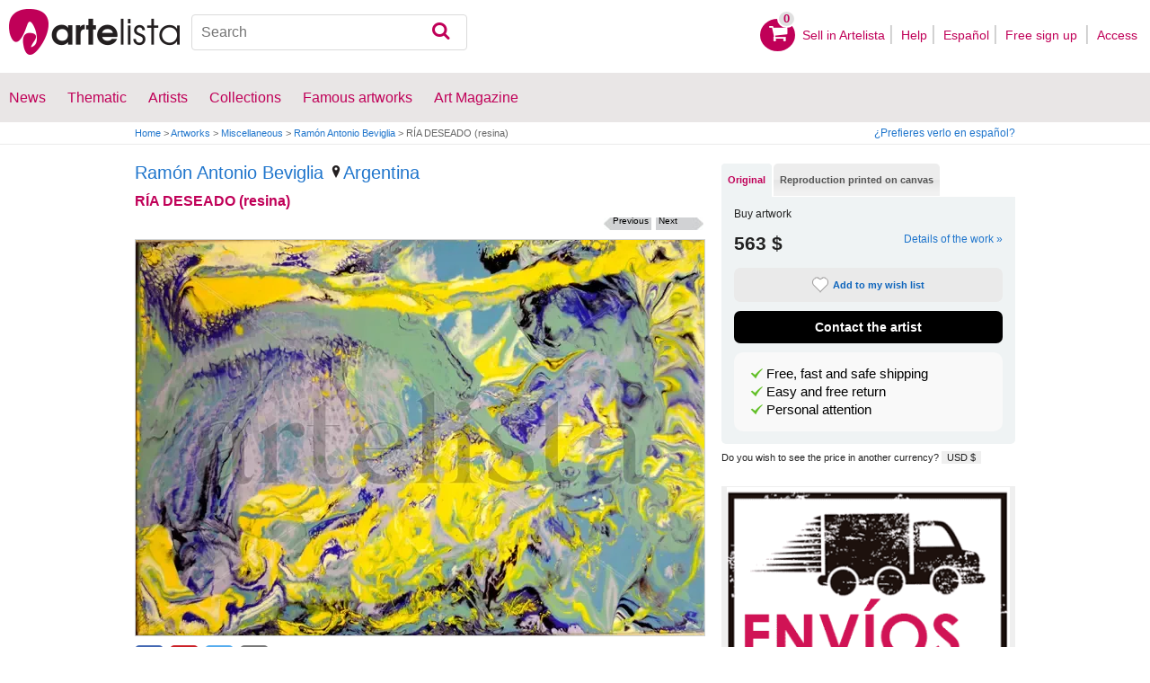

--- FILE ---
content_type: text/html; charset=utf-8
request_url: https://www.artelista.com/en/artwork/3802871661114161-ria-deseado-resina.html
body_size: 13251
content:
<!doctype html>
<html lang="en" prefix="og: http://ogp.me/ns#">
	<head>
				<meta charset="utf-8">

		<meta name="viewport" content="width=device-width, initial-scale=1, minimum-scale=1, maximum-scale=5">

		<title>RÍA DESEADO (resina), Ramón Antonio Beviglia - Artelista</title>
		<meta name="description" content="Buy RÍA DESEADO (resina) - Miscellaneous from Ramón Antonio Beviglia for 563,00 USD on Artelista, with free shipping and return worldwide">
		<meta name="keywords" content="Miscellaneous">

		<meta name="apple-mobile-web-app-title" content="Artelista">
		<meta name="application-name" content="Artelista">
		<meta name="theme-color" content="#C00058">
		<meta name="msapplication-TileColor" content="#B91D47">

        
		<meta property="og:title" content="RÍA DESEADO (resina), Ramón Antonio Beviglia - Artelista"/>
<meta property="og:url" content="https://www.artelista.com/en/artwork/3802871661114161-ria-deseado-resina.html"/>
<meta property="og:image" content="https://artwork.art-cdn.com/1080804/arteyresinascom-ria-deseado-resina_633x550.jpg"/>
<meta property="og:site_name" content="Artelista"/>
<meta property="og:description" content="Buy RÍA DESEADO (resina) - Miscellaneous from Ramón Antonio Beviglia for 563,00 USD on Artelista, with free shipping and return worldwide"/>
<meta property="fb:app_id" content="155847597772439"/>

                <link rel="dns-prefetch" href="https://res.art-cdn.com">
        <link rel="dns-prefetch" href="https://artwork.art-cdn.com">
        <link rel="dns-prefetch" href="https://user.art-cdn.com">
        <link rel="dns-prefetch" href="https://www.googletagmanager.com">
        <link rel="dns-prefetch" href="https://pagead2.googlesyndication.com">

				<link rel="apple-touch-icon" sizes="180x180" href="https://res.art-cdn.com/images/logo/icon/apple-touch-icon.png">
		<link rel="icon" type="image/png" sizes="32x32" href="https://res.art-cdn.com/images/logo/icon/favicon-32x32.png">
		<link rel="icon" type="image/png" sizes="16x16" href="https://res.art-cdn.com/images/logo/icon/favicon-16x16.png">
		<link rel="manifest" href="https://res.art-cdn.com/site.webmanifest">
		<link rel="mask-icon" href="https://res.art-cdn.com/images/logo/icon/safari-pinned-tab.svg" color="#C00058">
		<link rel="shortcut icon" href="https://res.art-cdn.com/images/logo/icon/favicon.ico">

							
			<link rel="alternate" hreflang="en" href="https://www.artelista.com/en/artwork/3802871661114161-ria-deseado-resina.html">
			<link rel="alternate" hreflang="es" href="https://www.artelista.com/obra/3802871661114161-ria-deseado-resina.html">
		
				<link rel="stylesheet" href="https://res.art-cdn.com/19.2/css/principales.css">

									<link rel="stylesheet" href="https://res.art-cdn.com/19.2/css/obra2.css">
					
					<link rel="stylesheet" href="https://res.art-cdn.com/19.2/css/ficha.css">
		
		
		
					<link rel="stylesheet" href="https://res.art-cdn.com/19.2/css/libs/1.8.23.jquery-ui.css">
		
		<link rel="stylesheet" href="https://res.art-cdn.com/19.2/css/libs/fancybox/jquery.fancybox-1.3.4.css">

		
		
		
		
		
		
		
		
		<link rel="stylesheet" href="https://res.art-cdn.com/19.2/css/responsive.css">

				
		<script>
		window["gtag_enable_tcf_support"] = true;
</script>
<script async src="https://www.googletagmanager.com/gtag/js?id=G-1VML66L1LS"></script>
<script>
	window.dataLayer = window.dataLayer || [];
	function gtag(){dataLayer.push(arguments);}

		gtag("consent", "default", {
		"ad_user_data": "denied",
		"ad_personalization": "denied",
		"ad_storage": "denied",
		"analytics_storage": "denied",
		"wait_for_update": 500
	});

		window.googlefc = window.googlefc || {};
	window.googlefc.callbackQueue = window.googlefc.callbackQueue || [];

	window.googlefc.callbackQueue.push({
		"CONSENT_DATA_READY": () => __tcfapi("addEventListener", 2.2, (data) => {
			if (data.gdprApplies) {
								gtag("consent", "update", {
										"analytics_storage": data.publisher.consents["8"] ? "granted" : "denied"
				});
			} else {
								gtag("consent", "update", {
					"ad_user_data": "granted",
					"ad_personalization": "granted",
					"ad_storage": "granted",
					"analytics_storage": "granted"
				});
			}
		})
	});

		gtag("js", new Date());
	gtag("config", "G-1VML66L1LS", {
				"currency": "USD",
		"transport_type": "beacon"
	});

	</script>
			<script>
		var googletag = googletag || {};
		googletag.cmd = googletag.cmd || [];

		(function() {
			var gads = document.createElement('script');
			gads.async = true;
			gads.type = 'text/javascript';
			var useSSL = 'https:' == document.location.protocol;
			gads.src = (useSSL ? 'https:' : 'http:') +
			'//www.googletagservices.com/tag/js/gpt.js';
			var node = document.getElementsByTagName('script')[0];
			node.parentNode.insertBefore(gads, node);
		})();
	</script>
			<script>
				googletag.cmd.push(function() {
											googletag.defineSlot("/1004183/RobaEn", [300, 250], "div-gpt-ad-1366014521193-roba")
														.addService(googletag.pubads());
					
					googletag.pubads().enableSingleRequest();
					googletag.pubads().collapseEmptyDivs();
					googletag.enableServices();
				});
			</script>
					<script>
	navigator.sendBeacon && navigator.sendBeacon(atob("aHR0cHM6Ly93d3cuYXJ0ZWxpc3RhLmNvbS9lbi9zdGF0cw=="), '{"awv":[1081803,1768659073,"1e2fdc0848ad5e34a3597f482c1e71a996c72b76fbb11ae2e0cefae79402f28b"]}');
</script>
	</head>

	
	<body>
		<header id="dsk">
			<div id="header-first">
				<div id="header-mobile-left">
					<i data-menu="mobile-menu-header" class="mobile-menu-toggle fa fa-menu"></i>
				</div>

				<div class="fl-left logo">
					<a href="https://www.artelista.com/en/">
						<img src="https://res.art-cdn.com/img/logo/artelista.png" srcset="https://res.art-cdn.com/img/logo/artelista-2x.png 2x" title="Artelista The greatest art window" alt="Artelista The greatest art window" width="190" height="51">

											</a>
				</div>

				<div id="mobile-cart" data-append="header-cart" data-mq="mobile"></div>

				<div class="buscador-header" data-append="header-search" data-mq="desktop">
					<form id="frm_search" role="search" method="get" class="searchform" action="https://www.artelista.com/en/search_results.php">
						<div class="searchboxwrapper">
							<input class="searchbox" type="search" id="search_box" name="q" placeholder="Search" aria-label="Search">
							<button type="submit" class="searchsubmit action-btn no_popular_subjects fa fa-search" id="searchsubmit" aria-label="Search"></button>
						</div>
					</form>
				</div>

								<nav id="header-user-desktop">
					<ul class="fl-right private-menu" data-append="header-user" data-mq="desktop">
						<li id="header-cart-desktop" data-append="header-cart" data-mq="desktop">
							<a href="https://www.artelista.com/en/cartosc.html" class="cart" title="See cart">
								<div class="num-cart"><span id="itemCartsNumber">0</span></div>
								<div class="bg-pink-icon"><i class="fa fa-basket"></i></div>
							</a>
						</li>

													<li>
								<a href="https://www.artelista.com/en/selling-on-artelista.html">Sell ​​in Artelista</a>
							</li>
						
						<li>
							<a href="https://www.artelista.com/en/help.html">Help</a>
						</li>

						<li>
							<a href="https://www.artelista.com/obra/3802871661114161-ria-deseado-resina.html" hreflang="es">Español</a>
						</li>

													<li>
								<a href="https://www.artelista.com/en/signup.html" class="trackevent" id="track_signup">Free sign up&nbsp;</a>
							</li>

							<li id="login-box-menu">
								<a href="https://www.artelista.com/en/login.php" rel="login-box" class="view-modal-box trackevent" id="track_login">Access</a>

								<i class="submenu-toggle fa fa-up-dir"></i>

								<div class="ventana-modal submenu" id="login-box">
									<div class="flecha"></div>
									<div id="ventana-modal-interior">
										<form method="post" action="https://www.artelista.com/en/login.php">
											<input type="email" placeholder="E-mail" name="email">
											<input type="password" style="margin-bottom:0" placeholder="Password" name="pass">

											<label id="login-box-remember">
												<input type="checkbox" value="1" name="recordar" checked>
												<span>Remember me</span>
											</label>

											<div id="login-box-button">
												<button type="submit" class="button-fucsia">Access</button>
											</div>

											<a href="https://www.artelista.com/en/renew.php" class="modal-password">Forgot your password?</a>
											<div class="recaptcha"></div>

<div class="recaptcha-text">
	Protected by reCAPTCHA | <a href="https://policies.google.com/privacy?hl=en" target="_blank" rel="noopener">Privacy</a> - <a href="https://policies.google.com/terms?hl=en" target="_blank" rel="noopener">Terms</a>
</div>

<div class="form-orders-error recaptcha-error error-g-recaptcha-response">
	<p>It is necessary to validate that you are not a robot.</p>
</div>											<div class="clearfix"></div>
										</form>
									</div>
								</div>
							</li>
											</ul>
				</nav>

											</div>

			<div class="clear"></div>

							<div class="header-second">
					<nav>
						<ul class="menu-general" data-append="header-menu" data-mq="desktop">
							<li>
								<a href="https://www.artelista.com/en/pro/art-T0ENP0E0V0-0-0Lall.html">News</a>
								<i class="submenu-toggle fa fa-up-dir"></i>

								<div class="submenu">
									 <div class="col_1">
										<ul>
											<li><a href="https://www.artelista.com/en/pro/painting-T1ENP0E0V0-0-0Lall.html">Painting</a></li>
											<li><a href="https://www.artelista.com/en/pro/sculpture-T2ENP0E0V0-0-0Lall.html">Sculpture</a></li>
											<li><a href="https://www.artelista.com/en/pro/drawing-T3ENP0E0V0-0-0Lall.html">Drawing</a></li>
											<li><a href="https://www.artelista.com/en/pro/photography-T5ENP0E0V0-0-0Lall.html">Photography</a></li>
											<li><a href="https://www.artelista.com/en/pro/engravings-technique-screen-printing-T4ENP0E0V0-0-0Lall.html">Engravings</a></li>
											<li><a href="https://www.artelista.com/en/pro/collage-T6ENP0E0V0-0-0Lall.html">Collage</a></li>
											<li><a href="https://www.artelista.com/en/pro/net-artdigital-art-T8ENP0E0V0-0-0Lall.html">NetArt</a></li>
										</ul>
									</div>

									<div class="col_1">
										<ul>
											<li><a href="https://www.artelista.com/en/pro.html">Professional artists</a></li>
										</ul>
									</div>
								</div>
							</li>

							<li>
								<a href="https://www.artelista.com/en/catalogue.html">Thematic</a>
								<i class="submenu-toggle fa fa-up-dir"></i>

								<div class="submenu">
																												<div class="col_1">
											<ul>
																																							<li><a href="https://www.artelista.com/en/tags/abstract">Abstract</a></li>
																																																				<li><a href="https://www.artelista.com/en/tags/cities">Urban</a></li>
																																																				<li><a href="https://www.artelista.com/en/tags/landscape">Landscape</a></li>
																																																				<li><a href="https://www.artelista.com/en/tags/marine">Marine</a></li>
																																																				<li><a href="https://www.artelista.com/en/tags/ethnic">Ethnic</a></li>
																																				</ul>
										</div>
																			<div class="col_1">
											<ul>
																																							<li><a href="https://www.artelista.com/en/tags/nudes">Nudes</a></li>
																																																				<li><a href="https://www.artelista.com/en/tags/figure">Figure</a></li>
																																																				<li><a href="https://www.artelista.com/en/tags/animals">Animals</a></li>
																																																				<li><a href="https://www.artelista.com/en/tags/music">Music</a></li>
																																																				<li><a href="https://www.artelista.com/en/tags/interior+views">Interiors</a></li>
																																				</ul>
										</div>
																			<div class="col_1">
											<ul>
																																							<li><a href="https://www.artelista.com/en/tags/portrait">Portrait</a></li>
																																																				<li><a href="https://www.artelista.com/en/tags/still+life">Still lifes</a></li>
																																																				<li><a href="https://www.artelista.com/en/tags/floral">Floral</a></li>
																																																				<li><a href="https://www.artelista.com/en/tags/sport">Sports</a></li>
																																																				<li><a href="https://www.artelista.com/en/tags/historic">History</a></li>
																																				</ul>
										</div>
																			<div class="col_1">
											<ul>
																																																</ul>
										</div>
																	</div>
							</li>

							<li>
								<a href="https://www.artelista.com/en/artist/a" class="trackevent" id="track_artistas">Artists</a>
								<i class="submenu-toggle fa fa-up-dir"></i>

								<div class="submenu">
									<div class="col_1">
										<ul>
											<li><a href="https://www.artelista.com/en/artist/a-Spain_P1.html" title="Artists from Spain">Spain</a></li>
											<li><a href="https://www.artelista.com/en/artist/a-Argentina_P10.html" title="Artists from Argentina">Argentina</a></li>
											<li><a href="https://www.artelista.com/en/artist/a-Mexico_P118.html" title="Artists from Mexico">Mexico</a></li>
											<li><a href="https://www.artelista.com/en/artist/a-Colombia_P41.html" title="Artists from Colombia">Colombia</a></li>
											<li><a href="https://www.artelista.com/en/artist/a-Chile_P38.html" title="Artists from Chile">Chile</a></li>
										</ul>
									</div>

									<div class="col_1">
										<ul>
											<li><a href="https://www.artelista.com/en/artist/a" title="Artists from all over the world">Artists from all over the world</a></li>
											<li><a href="https://www.artelista.com/en/famous-artists">Famous artists</a></li>
										</ul>
									</div>
								</div>
							</li>

															<li>
									<span class="menu-element-nolink trackevent" id="track_colecciones">Collections</span>
									<i class="submenu-toggle fa fa-up-dir"></i>

									<div class="submenu">
																					<div class="col_1">
												<ul>
																											<li><a href="https://www.artelista.com/en/art-collections/nude-1007.html" title="Nude">Nude</a></li>
																											<li><a href="https://www.artelista.com/en/art-collections/affordable-abstract-paintings-1023.html" title="Affordable abstract paintings">Affordable abstract paintings</a></li>
																											<li><a href="https://www.artelista.com/en/art-collections/figurative-realism-1037.html" title="Figurative Realism">Figurative Realism</a></li>
																											<li><a href="https://www.artelista.com/en/art-collections/urban-landscapes-1044.html" title="Urban landscapes">Urban landscapes</a></li>
																											<li><a href="https://www.artelista.com/en/art-collections/sculpture-1046.html" title="Sculpture">Sculpture</a></li>
																									</ul>
											</div>
																					<div class="col_1">
												<ul>
																											<li><a href="https://www.artelista.com/en/art-collections/specially-discounted-artworks-1051.html" title="Specially discounted artworks">Specially discounted artworks</a></li>
																											<li><a href="https://www.artelista.com/en/art-collections/portraits-1057.html" title="Portraits">Portraits</a></li>
																											<li><a href="https://www.artelista.com/en/art-collections/surrealism-and-fantastic-realism-1059.html" title="Surrealism and Fantastic Realism">Surrealism and Fantastic Realism</a></li>
																											<li><a href="https://www.artelista.com/en/art-collections/gran-via-madrid-1060.html" title="Gran Via, Madrid">Gran Via, Madrid</a></li>
																											<li><a href="https://www.artelista.com/en/art-collections/hyperrealistic-still-lifes-1062.html" title="Hyperrealistic Still lifes">Hyperrealistic Still lifes</a></li>
																									</ul>
											</div>
																			</div>
								</li>
							
                            <li>
                                <a href="https://www.artelista.com/en/famous-artworks">Famous artworks</a>
                                <i class="submenu-toggle fa fa-up-dir"></i>

                                <div class="submenu">
                                    <div class="col_1">
                                        <ul>
                                            <li><a href="https://www.artelista.com/en/@caspar-david-friedrich">Caspar David Friedrich</a></li>
                                            <li><a href="https://www.artelista.com/en/@claude-monet">Claude Monet</a></li>
                                            <li><a href="https://www.artelista.com/en/@diego-velazquez">Diego Velázquez</a></li>
                                            <li><a href="https://www.artelista.com/en/@edouard-manet">Edouard Manet</a></li>
                                            <li><a href="https://www.artelista.com/en/@francisco-de-goya">Francisco de Goya</a></li>
                                        </ul>
                                    </div>

                                    <div class="col_1">
                                        <ul>
                                            <li><a href="https://www.artelista.com/en/@gustav-klimt">Gustav Klimt</a></li>
                                            <li><a href="https://www.artelista.com/en/@hieronymus-bosch">Hieronymus Bosch</a></li>
                                            <li><a href="https://www.artelista.com/en/@paul-cezanne">Paul Cezanne</a></li>
                                            <li><a href="https://www.artelista.com/en/@paul-gauguin">Paul Gauguin</a></li>
                                            <li><a href="https://www.artelista.com/en/@peter-paul-rubens">Peter Paul Rubens</a></li>
                                        </ul>
                                    </div>

                                    <div class="col_1">
                                        <ul>
                                            <li><a href="https://www.artelista.com/en/@pierre-auguste-renoir">Pierre Auguste Renoir</a></li>
                                            <li><a href="https://www.artelista.com/en/@raphael">Raphael</a></li>
                                            <li><a href="https://www.artelista.com/en/@sandro-botticelli">Sandro Botticelli</a></li>
                                            <li><a href="https://www.artelista.com/en/@tiziano">Tiziano</a></li>
                                            <li><a href="https://www.artelista.com/en/@vincent-van-gogh">Vincent van Gogh</a></li>
                                        </ul>
                                    </div>
                                </div>
                            </li>

							<li>
								<a href="https://www.artelista.com/blog/" target="_blank" class="trackevent" id="track_blog">Art Magazine</a>
								<i class="submenu-toggle fa fa-up-dir"></i>

								<div class="submenu">
									<div class="col_1">
										<ul>
											<li><a href="https://www.artelista.com/blog/category/nuestros-artistas/desde-mi-taller-nuestros-artistas/" target="_blank">From my studio</a></li>
											<li><a href="https://www.artelista.com/blog/category/nuestros-artistas/la-critica-nuestros-artistas/" target="_blank">Review</a></li>
											<li><a href="https://www.artelista.com/blog/category/recursos-para-artistas/" target="_blank">Resources for artists</a></li>
											<li><a href="https://www.artelista.com/blog/category/maestros-del-arte/" target="_blank">Great masters</a></li>
										</ul>
									</div>
								</div>
							</li>
						</ul>
					</nav>
				</div>
			
			<div id="mobile-menu-header" class="mobile-menu menu-left">
				<div class="mobile-menu-cont">
					<ul class="mobile-search">
						<li data-append="header-search" data-mq="mobile"></li>
					</ul>

					<ul data-append="header-user" data-mq="mobile"></ul>
					<ul data-append="header-menu" data-mq="mobile"></ul>
				</div>

				<i class="mobile-menu-close fa fa-cancel"></i>
			</div>

					</header>

									<div id="header2">
					<div class="centrar">
						<div id="camino">
							<h2>
								<span><a href="https://www.artelista.com/en/">Home</a> <span class="separator">&gt;</span> <a href="https://www.artelista.com/en/catalogue.html">Artworks</a> <span class="separator">&gt;</span> <a href="https://www.artelista.com/en/category/miscellaneous.html">Miscellaneous</a> <span class="separator">&gt;</span> <a href="https://arteyresinascom.artelista.com/en/">Ramón Antonio Beviglia</a> <span class="separator">&gt;</span> RÍA DESEADO  (resina)</span>
							</h2>

							<div id="alternate-lang-desktop" data-append="alternate-lang" data-mq="desktop">
								<a href="https://www.artelista.com/obra/3802871661114161-ria-deseado-resina.html" hreflang="es" class="trackevent" id="alternate-lang">¿Prefieres verlo en español?</a>
							</div>

							<div class="borrar"></div>
						</div>
					</div>
				</div>
			
								<div id="obra" class="centrar" itemscope itemtype="https://schema.org/CreativeWork">
		<div id="izq">
				<div id="cabecera_obras">
			<div class="cabecera_titulo">
				<h2 style="font-size: 20px;line-height: inherit;"><a href="https://arteyresinascom.artelista.com/en/" title="Ramón Antonio Beviglia" itemprop="author">Ramón Antonio Beviglia</a>
					<span><a href="https://www.artelista.com/en/miscellaneous-from-argentina-T13ENP10E0V0-0-0Lall.html" title="Miscellaneous Argentina"><img alt="Location" src="https://res.art-cdn.com/images/locator1.png" loading="lazy"/>Argentina</a></span>
				</h2>

				<h1 itemprop="name" lang="es">RÍA DESEADO  (resina)</h1>

                <div class="flechas_navegacion">
											<div class="flecha_siguiente"><a href="https://www.artelista.com/en/artwork/3218839811174661-selva-misionera-resina.html" class="js_flecha_siguiente">Next</a></div>
					
											<div class="flecha_anterior"><a href="https://www.artelista.com/en/artwork/4112444924346422-tortugas-marinas-resina.html" class="js_flecha_anterior">Previous</a></div>
									</div>
				<div class="borrar"></div>
            </div>

            
            <div class="img_ficha_obra">
				<a href="https://artwork.art-cdn.com/1080804/arteyresinascom-ria-deseado-resina.jpg" title="RÍA DESEADO  (resina)" lang="es" class="zoom" target="_blank">
<img src="https://artwork.art-cdn.com/1080804/arteyresinascom-ria-deseado-resina_633x550.jpg" srcset="https://artwork.art-cdn.com/1080804/arteyresinascom-ria-deseado-resina_633x550@2x.jpg 2x" alt="RÍA DESEADO  (resina) " itemprop="image" id="js_img_share" class="item-image" width="633" height="440" data-copyright="2015 Ramón Antonio Beviglia" style="background-color:#a19f72">
</a>
            </div>

				<div class="share-cont share-only-icon" data-url="https://www.artelista.com/en/artwork/3802871661114161-ria-deseado-resina.html" data-text="RÍA DESEADO  (resina) by Ramón Antonio Beviglia" data-image="https://artwork.art-cdn.com/1080804/arteyresinascom-ria-deseado-resina_633x550.jpg">
		<a href="https://www.facebook.com/sharer.php?s=100&amp;p%5Btitle%5D=&amp;p%5Bsummary%5D=R%C3%8DA+DESEADO++%28resina%29+by+Ram%C3%B3n+Antonio+Beviglia&amp;p%5Burl%5D=https%3A%2F%2Fwww.artelista.com%2Fen%2Fartwork%2F3802871661114161-ria-deseado-resina.html&amp;p%5Bimages%5D%5B0%5D=https%3A%2F%2Fartwork.art-cdn.com%2F1080804%2Farteyresinascom-ria-deseado-resina_633x550.jpg" title="Share on Facebook" target="_blank" rel="noopener" class="share share-facebook">
			<i class="fa fa-facebook"></i>		</a>

		<a href="https://www.pinterest.com/pin/create/bookmarklet/?media=https%3A%2F%2Fartwork.art-cdn.com%2F1080804%2Farteyresinascom-ria-deseado-resina_633x550.jpg&url=https%3A%2F%2Fwww.artelista.com%2Fen%2Fartwork%2F3802871661114161-ria-deseado-resina.html&is_video=false&description=R%C3%8DA+DESEADO++%28resina%29+by+Ram%C3%B3n+Antonio+Beviglia" title="Share on Pinterest" target="_blank" rel="noopener" class="share share-pinterest">
			<i class="fa fa-pinterest"></i>		</a>

		<a href="https://twitter.com/intent/tweet?text=R%C3%8DA+DESEADO++%28resina%29+by+Ram%C3%B3n+Antonio+Beviglia+https%3A%2F%2Fwww.artelista.com%2Fen%2Fartwork%2F3802871661114161-ria-deseado-resina.html" title="Share on Twitter" target="_blank" rel="noopener" class="share share-twitter">
			<i class="fa fa-twitter"></i>		</a>

		<button type="button" class="share share-url" title="Copy link to clipboard" data-tooltip="Link copied to clipboard">
			<i class="fa fa-globe"></i>		</button>

		<button type="button" class="share share-api">
			<i class="fa fa-share"></i>		</button>
	</div>

							<div class="btn_ampliar">
					<a href="https://artwork.art-cdn.com/1080804/arteyresinascom-ria-deseado-resina.jpg" target="_blank" title="Enlarge" data-caption="RÍA DESEADO  (resina)" class="zoom">
						<img alt="Zoom in" src="https://res.art-cdn.com/img/obra/ampliar.png" width="24" height="24"/>
					</a>
				</div>
			
		<div class="borrar"></div>
		</div> 		<div class="borrar"></div>

		<div data-append="artwork-tabs" data-mq="mobile"></div>

				<h2 style="margin-bottom: 10px;">Information on the original artwork</h2>
                <div id="info_obra" class="artwork_info">

                    <ul>
                        <li><b>Country:</b> Argentina</li>
                        <li><b>Category:</b> <span itemprop="genre">Miscellaneous</span></li>
                                                                            <li><b>Measurements:</b> 17.72 x 11.81 in</li>
                                                                            <li><b>At Artelista since:</b> <span itemprop="datePublished" content="2015-02-22 00:00:00">Sunday 22nd of February 2015</span></li>
						                                                                            <li><b>Tags:</b> <span  itemprop="keywords"><a href="https://www.artelista.com/en/tags/paisaje" class="js_tags">paisaje</a>, <a href="https://www.artelista.com/en/tags/pintura" class="js_tags">pintura</a>, <a href="https://www.artelista.com/en/tags/argentina" class="js_tags">argentina</a>, <a href="https://www.artelista.com/en/tags/cuadro-de-resina" class="js_tags">cuadro de resina</a>, <a href="https://www.artelista.com/en/tags/método-propio" class="js_tags">método propio</a></span></li>
                                            </ul>
                    <p>
                    	                    		© All rights reserved                    	                    </p>

		</div>                                 <div class="borrar no-borrar-lowres"></div>
                <h2>Artwork description</h2>
                <div class="artwork_info">
                    <p itemprop="description" lang="es">Pintura en resina poliéster y pigmentos, método propio en base a la química y el pincel. Soporte de resina. Enmarcado.</p>
                </div>
                                <h2>Artist information</h2>
                <div class="artwork_bio">
                                    	<p style="float:right;">See more information about <a href="https://arteyresinascom.artelista.com/en/" title="Ramón Antonio Beviglia">Ramón Antonio Beviglia</a></p>
                </div>

                	                <a href="#view-form-orders" id="contact-form-bottom" class="button-ficha flat black contact-form" target="_blank">
	                    Contact the artist	                </a>
                
                <div class="borrar"></div>

        		<div id="comentarios_obras">
			                        <input type="hidden" value="1081803" id="view-artComments">
                        <div class="titulo_obra2">
                            <ul class="left">
                                <li class="left"><img id="flecha_art" src="https://res.art-cdn.com/img/obra/flecha.png" alt="Arrow" height="6" width="6" />Reviews (0)</li>
                            </ul>
                        </div>
                        <div class="caja-01 margen-25" id="div-artComments"></div>
						<div class="borrar"></div>
		</div>                
                                                     <div id="recomendacion_artelista">
			<div class="titulo_obra">Artelista recommendations</div>
                        			<div class="imagenes_recomendadas">
									<a href="https://www.artelista.com/en/artwork/6499726978076932-entre-cuatro-paredes.html" target="_top" title="Entre cuatro paredes" class="js_related">
						<img src="https://artwork.art-cdn.com/1185333/urbannakes-grafiti-entre-cuatro-paredes_119x91.jpg" srcset="https://artwork.art-cdn.com/1185333/urbannakes-grafiti-entre-cuatro-paredes_119x91@2x.jpg 2x" alt="Entre cuatro paredes" width="52" height="91" loading="lazy" style="background-color:#5e5556">
					</a>
									<a href="https://www.artelista.com/en/artwork/7711569091357353-happiness-2.html" target="_top" title="Happiness 2" class="js_related">
						<img src="https://artwork.art-cdn.com/1182368/susanasancho-happiness-2_119x91.jpg" srcset="https://artwork.art-cdn.com/1182368/susanasancho-happiness-2_119x91@2x.jpg 2x" alt="Happiness 2" width="119" height="74" loading="lazy" style="background-color:#e5cfc5">
					</a>
									<a href="https://www.artelista.com/en/artwork/7546049075068119-yo-tengo-un-sueno.html" target="_top" title="Yo tengo un sueño" class="js_related">
						<img src="https://artwork.art-cdn.com/1180605/sergiorufin51-yo-tengo-un-sueno_119x91.jpg" srcset="https://artwork.art-cdn.com/1180605/sergiorufin51-yo-tengo-un-sueno_119x91@2x.jpg 2x" alt="Yo tengo un sueño" width="119" height="80" loading="lazy" style="background-color:#6d6e6e">
					</a>
									<a href="https://www.artelista.com/en/artwork/1347261076167332-la-joven-del-niqab.html" target="_top" title="La Joven del Niqab" class="js_related">
						<img src="https://artwork.art-cdn.com/1174388/sigmagicartistcom-la-joven-del-niqab_119x91.jpg" srcset="https://artwork.art-cdn.com/1174388/sigmagicartistcom-la-joven-del-niqab_119x91@2x.jpg 2x" alt="La Joven del Niqab" width="72" height="91" loading="lazy" style="background-color:#6b6453">
					</a>
							</div>
                                                <div class="borrar" style="margin-bottom: 20px;"></div>
                        		</div>                 
		                		<div id="busquedas_relacionadas">
			<div class="titulo_obra">Related searches</div>
			<div class="links_relacionadas">

                                 <p><a href="https://www.artelista.com/en/miscellaneous-from-argentina-T13ENP10E0V0-0-0Lall.html" class="js_relatedSearch">Miscellaneous Argentina</a></p><p><a href="https://www.artelista.com/en/miscellaneous-price-from-101-to-500euros-T13ENP0E201V0-0-0Lall.html" class="js_relatedSearch">Miscellaneous from 118 to 581 $</a></p>			</div>
		</div>
                                
        <div class="derechos_inapropiados">
				<div class="derechos_reservados"><button type="button" class="inapropiado-enlace link" data-id="1081803" id="watch-flag" title="Inappropriate content">Inappropriate content?</button></div>
				<div class="borrar"></div>
				<div class="inapropiado-mensaje" id="watch-flag-content" style="display:none;"></div>
		</div>
                
	</div> 		<div id="der">
                <div data-append="artwork-tabs" data-mq="desktop">
	<div id="tabs">
		
					
					
	    <ul>
	        	        	<li><a href="#tabs-1" class="js-tab">Original</a></li>
	        
	        		        		            <li><a href="#tabs-3" class="js-tab">Reproduction printed on canvas</a></li>
		        				    </ul>

	    	    	    <div id="tabs-1">
	        <div class="precios-fichanueva" style="display:none;">
                <h3>Buy print</h3>

	            <form action="https://www.artelista.com/en/cartosc.html" method="POST" id="artwork_original_form" >
	                <input type="hidden" name="id_artwork" value="1081803">
	                <input type="hidden" name="type" value="nopack">
	                <div class="contenedor-input original contenedor-input-press tooltip-foto-ficha-original"><input type="radio" name="precios_original" value="original" checked><span>Unique piece</span> 17.72 x 11.81 in<span class="precio">563 $</span></div>
	                <div class="borrar"></div>
	            </form>
	        </div>

	        <div class="comprar-fichanueva" style="padding-bottom:0px;margin-top: 0px;margin-bottom: 5px;">
                <h3>Buy artwork</h3>

	            <div itemprop="offers" itemscope itemtype="https://schema.org/Offer" class="precio-final-fichanueva">
	                 <span itemprop="price">563 $</span>
	                 <a href="#info_obra" class="show_modal_info">Details of the work »</a>
	                 
	                 


	                 <div class="masinfo-fichanueva">
	                    
	                   <button type="button" class="button-ficha flat gray marcar-favorito js_no_fav_select tooltip btn_megusta" data-artwork-id="1081803">
	                   		<i></i>Add to my wish list	                   </button>

	                   <a href="https://www.artelista.com/en/favourites.html" class="button-ficha flat gray marcar-favorito js_fav_select tooltip" target="_blank" style="display:none">
	                   		<i></i>Added to your wish list	                   </a>

	          			<a href="#view-form-orders" class="button-ficha flat black contact-form" target="_blank">
	                        Contact the artist	              		</a>

							                </div>
	            </div>
	            <div class="borrar"></div>
	            <div class="obra-caja-motivos">
	            <ul>
	                <li>
	                	<button type="button" class="link" style="color:black" data-modal="warranty_shipping">Free, fast and safe shipping</button>
	                </li>
	                <li>
	                    <button type="button" class="link" style="color:black" data-modal="warranty_return">Easy and free return</button>
	                </li>
	                <li>
	                	<button type="button" class="link" style="color:black" data-modal="warranty_customer_service">Personal attention</button>
	                </li>

	            </ul>

	        </div>

	        </div>
	    </div>

	    
	    	    		    		    			    <div id="tabs-3">
			        <div class="precios-fichanueva">
                        <h3>Buy print</h3>

			            <form>
			                <div class="contenedor-input contenedor-input-press tooltip-foto-ficha"><input type="radio" name="precios_2" value="s" class="js_size_selector" checked><span>Little</span> 11.5 x 7.9 in<span class="precio" id="js_price_2_s">177 $</span></div>
			                <div class="borrar"></div>
			                <div class="contenedor-input tooltip-foto-ficha"><input type="radio" name="precios_2" class="js_size_selector" value="l"><span>Medium</span> 34.3 x 24.1 in<span class="precio" id="js_price_2_l">447 $</span></div>
			                <div class="borrar"></div>
			                <div class="contenedor-input tooltip-foto-ficha"><input type="radio" name="precios_2" class="js_size_selector" value="xl"><span>Big</span> 56.7 x 39.4 in<span class="precio" id="js_price_2_xl">698 $</span></div>
			                <div class="borrar"></div>
			                <div class="contenedor-input tooltip-foto-ficha">
			                   <input type="radio" name="precios_2" class="js_size_selector" value="custom"><span>Personalized</span><span style="display: none;">11.5 x 7.9 in</span><span class="precio" id="js_price_2_custom" style="display:none;">177 $</span>			                    <div class="contenedor-medidas-personalizadas" id="js_custom_slider_2" style="display:none;">
			                        <div class="medidas_cuadros no_seleccionable">
			                            <input type="hidden" id="the_width_2" value="290">
			                            <input type="hidden" id="the_height_2" value="200">

			                            <input type="hidden" id="the_width_2_s" value="290">
			                            <input type="hidden" id="the_height_2_s" value="200">

			                            <input type="hidden" id="the_width_2_l" value="870">
			                            <input type="hidden" id="the_height_2_l" value="610">

			                            <input type="hidden" id="the_width_2_xl" value="1440">
			                            <input type="hidden" id="the_height_2_xl" value="1000">

			                            <input type="hidden" id="the_max_width_2">

			                            <p><i>Choose your size:</i> <span id="size_actual_2" >11.4 x 7.9 in</span></p>
			                            <div class="medidas_cuadros_centro">
			                                <div class="cuadro_min minslide" id="cuadromin_2">Min</div>
			                                <div class="prueba_flecha"><img src="https://res.art-cdn.com/img/obra/slider_izq.png" alt="Left slider" height="18" width="25" class="minslide" id="min_2"/></div>
			                                <div class="opciones-repro-deslizador">
			                                    <div class="deslizador-slide">
			                                        <div class="opciones-repro-deslizador-slider size_slider" id="size_slider_2"></div>
			                                    </div>
			                                    </div>
			                                <div class="prueba_flecha2"><img src="https://res.art-cdn.com/img/obra/slider_der.png" alt="Left slider" height="18" width="21" class="maxslide" id="max_2"/></div>
			                                <div class="cuadro_max maxslide" id="cuadromax_2">Max</div>
			                            </div>
			                            <div class="borrar"></div>
			                            <div class="medida_min">11.5 x 7.9 in</div>
			                            <div class="medida_max">56.7 x 39.4 in</div>
			                            <div class="borrar"></div>
			                        </div>
			                    </div>
			                </div>
			                <div class="borrar"></div>
			            </form>
			        </div>
			        
			        <div class="comprar-fichanueva" style="padding-bottom: 5px;margin: 0;">
			            			                 <span id="final_price_2_min" style="font-size: 21px;font-weight: bold;">177 $</span>
			            
			            <div itemprop="offers" itemscope itemtype="https://schema.org/Offer" class="precio-final-fichanueva">
				            <div class="masinfo-fichanueva">
				                <p style="color:green;font-size: 14px;">Delivery between 5 and 7 days</p>

				                
			                    <a href="#artwork_masinfo" class="show_modal_masinfo" style="font-size: 0.5em;font-weight: 100;margin-left: 2px;">Details of the work »</a>

			                    
			                   <button type="button" class="button-ficha flat gray marcar-favorito js_no_fav_select btn_megusta tooltip" data-artwork-id="1081803">
			                   		<i></i>Add to my wish list			                   </button>

			                   <a href="https://www.artelista.com/en/favourites.html" class="button-ficha flat gray marcar-favorito js_fav_select tooltip" target="_blank" style="display:none">
			                   		<i></i>Added to your wish list			                   </a>

												                    <a href="#view-form-orders" class="button-ficha flat black contact-form" target="_blank" style="color:white;padding-left: 0;background-color:black;font-size: 14px;" >
				                        Contact the artist				                    </a>
			         							            </div>
			            </div>
			            <div class="borrar"></div>
			            <div class="obra-caja-motivos">
			                <ul>
				                <li>
				                    <button type="button" class="link" style="color:black" data-modal="warranty_shipping">Free, fast and safe shipping</button>
				                </li>
				                <li>
				                	<button type="button" class="link" style="color:black" data-modal="warranty_return">Easy and free return</button>
				                </li>
				                <li>
				                    <button type="button" class="link" style="color:black" data-modal="warranty_customer_service">Personal attention</button>
				                </li>
				            </ul>
			            </div>
			        </div>
			    </div>
		    
	        <input type="hidden" id="id_artwork" value="1081803">

	        	            <input type="hidden" id="height_factor_2" value="0.6949500880799">
	            <input type="hidden" id="ini_size_slider_2" value="290">
	            <input type="hidden" id="fin_size_slider_2" value="1440">
	        	            <input type="hidden" id="height_factor_3" value="0.6949500880799">
	            <input type="hidden" id="ini_size_slider_3" value="290">
	            <input type="hidden" id="fin_size_slider_3" value="1440">
	        
	        <input type="hidden" id="user_size_symbol" value="in">
	        <input type="hidden" id="user_size_code" value="IN">

	        <form id="artwork_repro_form" action="https://www.artelista.com/en/cartosc.html" method="POST">
		        <input type="hidden" name="type" value="3" />
		        <input type="hidden" name="id_artwork" value="1081803" />
		        <input type="hidden" name="item_type" value="artwork" />
		        <input type="hidden" name="data" />
		        <input type="hidden" name="units" value="1" />
	        </form>
	    
        <div style="margin-top: 8px;">
            <span>
            Do you wish to see the price in another currency? <button type="button" class="only-currency-select" id="currency_price_change">USD $</button>
            </span>
        </div>
	</div>
</div>

 <div class="borrar"></div>
    <div id="roba" style="margin-left:13px;">
        <div id="div-gpt-ad-1366014521193-roba" style='width:300px; height:250px;'>
        </div>
    </div>


<button type="button" title="Free shipping and return" id="banner-envio" style="display:block;margin-top:10px;text-align:center" data-modal="warranty_shipping">
	<img src="https://res.art-cdn.com/img/gratis327.png" alt="Free shipping and return" loading="lazy" style="width:auto;height:auto;max-width:100%"/>
</button>

<div style="width: 100%;box-sizing: border-box;" class="autor-caja-motivos" data-dynamic="artwork_security"></div>

<input type="hidden" id="js_selected_tab" value="0">



<div id="tooltip-foto"></div>
<div class="borrar" style="margin-bottom: 50px;"></div>


                <div class="borrar"></div>

                    		<div class="caja_imagenes">
                                            	<div class="titulo_imagenes te_inspiramos">
				<p>Problems finding what you are looking for? At artelista <a href="https://www.artelista.com/en/decorator.html" title="Get inspired" class="js_inspired">we inspire you</a></p>
			</div>
                        
                    <div class="borrar"></div>

		</div>

	</div> 	<div class="borrar"></div>
</div>
	<div style="display: none;">
	    <div id="view-form-orders" class="interior-fancy">
	        <div class="oferta-reproducciones">Contact the artist <img alt="Loading" src="https://res.art-cdn.com/img/ajax-loader.gif" width="16" height="16" style="display:none;" id="form-orders-loading"></div>

	        <form method="post" action="https://www.artelista.com/en/artwork/artwork_orders.php" id="form-orders">
	        	<p style="padding-bottom: 20px;margin-left: 5px;" id="contact-claim-comercial">
		          		            Fill in the following form to contact Artelista.		          		        </p>

	            <input type="hidden" name="id_artwork" value="1081803">

		        		            <div class="caja-campo">
		                <label for="contact-name">First name</label>
		                <input type="text" name="name" id="contact-name"/>
		            </div>

		            <div class="form-orders-error" id="error-form-orders-name" style="display: none; padding-bottom: 9px; min-height: 30px; width: auto; color: #ED493C; font-weight: 700;">
		                <p>This field is required</p>
		            </div>

		            <div class="caja-campo">
		                <label for="contact-last_name">Surnames</label>
		                <input type="text" name="last_name" id="contact-last_name"/>
		            </div>

		            <div class="form-orders-error" id="error-form-orders-last_name" style="display: none; padding-bottom: 9px; min-height: 30px; width: auto; color: #ED493C; font-weight: 700;">
		                <p>This field is required</p>
		            </div>

		            <div class="caja-campo">
		                <label for="contact-email">E-mail</label>
		                <input type="email" name="email" id="contact-email"/>
		            </div>

		            <div class="form-orders-error" id="error-form-orders-email" style="display: none; padding-bottom: 9px; min-height: 30px; width: auto; color: #ED493C; font-weight: 700;">
		                <p>This field is required</p>
		            </div>

		            <label for="contact-pais">Country</label>

		            <select name="pais" id="contact-pais" class="myPais2" style="margin-top: 2px;width: 272px;height: 37px;">
		                		                	<option value="US" selected>United States</option>
		                		            </select>
		        
	            		            <div class="caja-campo">
			            <label for="contact-telefono">Phone</label>
			            <input type="text" name="telefono" id="contact-telefono"/>
					</div>

					<div class="form-orders-error" id="error-form-orders-telefono" style="display: none; padding-bottom: 9px; min-height: 30px; width: auto; color: #ED493C; font-weight: 700;">
			            <p>This field is required</p>
		            </div>
	            
	            <textarea name="message">I am interested in buying &quot;RÍA DESEADO  (resina)&quot; from &quot;Ramón Antonio Beviglia&quot;and I have the following doubt: ... </textarea>

	            <div class="form-orders-error" id="error-form-orders-message" style="display: none; padding-bottom: 9px; min-height: 30px; width: auto; color: #ED493C; font-weight: 700;">
	            	<p>Indicate the reason for your query</p>
	            </div>

									<div class="caja-campo" id="contact-terms-cont" style="padding-left: 10px;height: auto">
						<label style="float:none;width: auto;font-weight:normal;cursor:pointer;padding: 0;display: inline;"><input type="checkbox" name="optTermsGeneral" value="1" style="margin-right:5px;vertical-align:text-bottom;display: inline;height: auto;cursor:pointer;float: none;"/>I accept the <a href="https://www.artelista.com/en/legal-conditions.html" target="_blank">Legal conditions of Artelista</a>. *</label>
					</div>

					<div class="form-orders-error" id="error-form-orders-optTermsGeneral" style="display: none; padding-bottom: 9px; min-height: 30px; width: auto; color: #ED493C; font-weight: 700;">
		            	<p>It is necessary that you accept our conditions</p>
		            </div>
				
				<button type="submit" id="form-orders-boton" class="button-ficha">Submit</button>

				<div class="recaptcha"></div>

<div class="recaptcha-text">
	Protected by reCAPTCHA | <a href="https://policies.google.com/privacy?hl=en" target="_blank" rel="noopener">Privacy</a> - <a href="https://policies.google.com/terms?hl=en" target="_blank" rel="noopener">Terms</a>
</div>

<div class="form-orders-error recaptcha-error error-g-recaptcha-response">
	<p>It is necessary to validate that you are not a robot.</p>
</div>
				<div class="clearfix"></div>
			</form>

	         <div id="form-orders-gracias" style="display:none;">
	            	            <p>
	              Thank you for your message.<br>We will contact you within 24 to 48 hours.<br>Greetings,<br>The Artelista Team.	            </p>
	            	        </div>
	        <div id="form-orders-alert" style="display:none;">
	            <h2>At this time it is not possible to send the message</h2>
	        </div>
	    </div>
	</div>
<div style="display: none;">
    <div id="view-hacer-oferta" class="interior-fancy">

        <div class="oferta-reproducciones">Make offer for this work <img alt="Loading" src="https://res.art-cdn.com/img/ajax-loader.gif" width="16" height="16" style="display:none;" id="form-oferta-loading"></div>
        <p style="padding-bottom: 20px;margin-left: 5px;" id="offer-claim-comercial">
          Fill in the following form to send your proposal to the artist        </p>

        <form method="post" action="https://www.artelista.com/en/artwork/artwork_oferta.php" id="form-oferta">
            <input type="hidden" name="id_artwork" value ="1081803">

                            <div class="caja-campo">
                    <label for="offer-name">First name</label>
                    <input type="text" name="name" id="offer-name"/>
                </div>

                <div class="form-oferta-error" id="error-form-oferta-name" style="display: none; padding-bottom: 9px; min-height: 30px; width: auto; color: #ED493C; font-weight: 700;">
                    <p>This field is required</p>
                </div>

                <div class="caja-campo">
                    <label for="offer-last_name">Surnames</label>
                    <input type="text" name="last_name" id="offer-last_name"/>
                </div>

                <div class="form-oferta-error" id="error-form-oferta-last_name" style="display: none; padding-bottom: 9px; min-height: 30px; width: auto; color: #ED493C; font-weight: 700;">
                    <p>This field is required</p>
                </div>

                <div class="caja-campo">
                    <label for="offer-email">E-mail</label>
                    <input type="email" name="email" id="offer-email"/>
                </div>

                <div class="form-oferta-error" id="error-form-oferta-email" style="display: none; padding-bottom: 9px; min-height: 30px; width: auto; color: #ED493C; font-weight: 700;">
                    <p>This field is required</p>
                </div>

                <label for="offer-pais">Country</label>

                <select name="pais" id="offer-pais" class="myPais2" style="margin-top: 2px;width: 272px;height: 37px;">
                                            <option value="US" selected>United States</option>
                                    </select>

            
                        <div class="caja-campo">
            <label for="offer-telefono">Phone</label>
            <input type="text" name="telefono" id="offer-telefono"/>
            </div>
            <div class="form-oferta-error" id="error-form-oferta-telefono" style="display: none; padding-bottom: 9px; min-height: 30px; width: auto; color: #ED493C; font-weight: 700;">
            <p>This field is required</p>
            </div>
                        <div class="caja-campo">
            <label for="offer-propuesta">Proposal</label>
            <input type="text" name="propuesta" id="offer-propuesta"/> <span id="offer-propuesta-currency">$</span>
            </div>
            <div class="form-oferta-error" id="error-form-oferta-propuesta" style="display: none; padding-bottom: 9px; min-height: 30px; width: auto; color: #ED493C; font-weight: 700;">
            <p>The offer must be at least 50% of the value of the work</p>
            </div>

            
			<button type="submit" id="form-oferta-boton" class="propuesta button-ficha">Submit</button>

			<div class="recaptcha"></div>

<div class="recaptcha-text">
	Protected by reCAPTCHA | <a href="https://policies.google.com/privacy?hl=en" target="_blank" rel="noopener">Privacy</a> - <a href="https://policies.google.com/terms?hl=en" target="_blank" rel="noopener">Terms</a>
</div>

<div class="form-orders-error recaptcha-error error-g-recaptcha-response">
	<p>It is necessary to validate that you are not a robot.</p>
</div>
							<h6>By submitting this offer, you agree to accept <a href="https://www.artelista.com/en/legal-conditions.html" target="_blank">Legal conditions of Artelista</a></h6>
			
            <div class="clearfix"></div>
		</form>
         <div id="form-oferta-gracias" style="display:none;">
                        <p>
              Thank you for your message.<br>We will contact you within 24 to 48 hours.<br>Greetings,<br>The Artelista Team.            </p>
                    </div>
        <div id="form-oferta-alert" style="display:none;">
            <h2>At this time it is not possible to send the message</h2>
        </div>

        <div id="form-oferta-login-alert" style="display:none;">
            <h2>You have to <a href="https://www.artelista.com/en/login.php?ret=artwork&amp;a=1081803" target="_top">log in</a> to <a href="https://www.artelista.com/en/login.php?ret=artwork&amp;a=1081803" target="_top">make an offer</a></h2>
        </div>


    </div>

</div><div id="artwork_masinfo" style="display:none;">

        <div id="modal_masinfo" style="width:380px;">
                                                    <div class="masinfo_interior">
                        <div class="masinfo_interior_titulo">
                                <h2>Canvas</h2>
                        </div>
                        <div class="masinfo_interior_imagen">
                                <img src="https://res.art-cdn.com/img/obra/mas_info/img03.jpg" title="Canvas" alt="Canvas" height="116" width="177"/>
                        </div>
                        <div class="masinfo_interior_descripcion">
                                <ul>
                                    <li>Ideal for decorating of main rooms</li>
                                    <li>Ready to frame in frame</li>
                                    <li>Artistic canvas printing, HP highest quality</li>
                                    <li>Resistant protective varnish. Washable with water</li>
                                    <li>It does not need a frame when having the exterior printed</li>
                                    <li>It is sent rolled in tube. Reduced shipping costs</li>
                                    <li>With Certificate of Authenticity. Duration test + 200 years</li>
                                </ul>
                        </div>
                        <div class="masinfo_interior_pie"><p>Decorate main rooms</p></div>
                </div>
                                <div class="masinfo_interior">
                        <div class="masinfo_interior_titulo">
                                <h2>Canvas with frame</h2>
                        </div>
                        <div class="masinfo_interior_imagen">
                                <img src="https://res.art-cdn.com/img/obra/mas_info/img04.jpg" title="Canvas with frame" alt="Canvas with frame" height="184" width="106"/>
                        </div>
                        <div class="masinfo_interior_descripcion">
                                <span>
                                    <ul>
                                        <li>Ideal to decorate rooms, rooms and special gifts</li>
                                        <li>Ready to hang up No frame needed</li>
                                        <li>Artistic canvas printing, HP highest quality</li>
                                        <li>3.5 cm wooden frame, printed outside width</li>
                                        <li>Resistant protective varnish. Washable with water</li>
                                        <li>It is sent in resistant box</li>
                                        <li>With Certificate of Authenticity. Duration test + 200 years</li>
                                	</ul>
                                </span>
                        </div>
                        <div class="masinfo_interior_recomendado">
                                <img src="https://res.art-cdn.com/img/obra/recomendado.jpg" alt="Artelista recommends you" height="29" width="91" />
                        </div>
                        <div class="masinfo_interior_pie"><p>Decorating rooms,<br/>stays and<br/>special gifts</p></div>
                </div>
                

        </div>
</div>
		<div id="alternate-lang-mobile" data-append="alternate-lang" data-mq="mobile"></div>

					
			
			<div class="clearfix"></div>

			<div id="footer">
				<div class="centrar">
					<div class="pie" style="width:100%">
						<div class="caja-01" style="position:relative;padding-top: 18px">
							<ul class="caja-01 wp20 footer-box-1">
								<li><h4>Artelista</h4></li>
								<li><a href="https://www.artelista.com/en/about-artelista.html">About us</a></li>
								<li><a href="https://www.artelista.com/en/artelista-jobs.html">Jobs</a></li>
								<li><a href="https://www.artelista.com/">Artelista en español</a></li>
							</ul>

							<ul class="caja-01 wp20 footer-box-2">
								<li><h4>Resources for customers</h4></li>
								<li><a href="https://www.artelista.com/en/buying-in-artelista.html">Why buy</a></li>
								<li><a href="https://www.artelista.com/en/how-to-buy-on-artelista.html">Guide to buy</a></li>
								<li><a href="https://www.artelista.com/en/prints.html">Prints</a></li>
								<li><a href="https://www.artelista.com/en/servicios-corporativos.html" class="trackevent" id="track_serviciosCorp" target="_blank" title="Corporate services">Corporate services</a></li>
							</ul>

							<ul class="caja-01 wp20 footer-box-3">
								<li><h4>Resources for artists</h4></li>
								<li><a href="https://www.artelista.com/en/signup.html">Free sign up</a></li>
								<li><a href="https://www.artelista.com/en/how-to-sell-on-artelista.html">Guide to sell</a></li>
								<li><a href="https://www.artelista.com/en/pro-services.html">Promote your work</a></li>
							</ul>

							<ul class="caja-01 wp20 footer-box-4">
								<li><h4>More</h4></li>
								<li><a href="https://www.artelista.com/en/help.html">Help</a></li>
								<li><a href="https://www.artelista.com/en/contact.html">Contact</a></li>
								<li><a href="https://www.artelista.com/en/artist/a">List of artists</a></li>
								<li><a href="https://www.artelista.com/en/art-prints-T0ENP0E0V0-1-0Lall.html">Print shop</a></li>
								<li><a href="https://www.artelista.com/en/legal-conditions.html">Legal conditions</a></li>
								<li><a href="https://www.artelista.com/en/legal-conditions.html#privacy">Privacy and cookie policy</a></li>
								<li><a href="javascript:googlefc.callbackQueue.push(googlefc.showRevocationMessage)">Configure privacy and cookie policy</a></li>
							</ul>

															<div id="footer-boletin" style="float:left;width:500px;margin-top:-45px">
									<form class="caja-01" method="POST" action="https://www.artelista.com/en/signup.html?ret=footer" style="margin-bottom:20px;">
										<div class="caja-01">
											<div class="subcaja-01" style="padding-bottom: 5px;">
												<label for="footer-boletin-email" class="texto17"><strong>Would you like to receive our <span>newsletter?</span></strong></label>
												<p>The latest news from the world of art in your email</p>
											</div>
										</div>

										<fieldset>
											<input type="hidden" name="optEmailPromo" value="1"/>
											<input type="hidden" name="optEmailNews" value="1"/>
											<input style="margin-right: 9px;" type="email" name="email" id="footer-boletin-email" placeholder="Write your email here ..." required/>
										</fieldset>

										<input type="submit" value="Subscribe" class="recibir button-fucsia"/>

										<p id="footer-boletin-terms" style="padding:10px 0 0 19px">
											<label style="float:none;font-weight:normal;cursor:pointer"><input type="checkbox" name="optTermsGeneral" value="1" style="margin-right:5px;vertical-align:text-bottom;cursor:pointer" required/>I accept the <a href="https://www.artelista.com/en/legal-conditions.html" target="_blank" style="float:none;color:#0B437B">Legal conditions of Artelista</a>.</label>
										</p>

										<div class="recaptcha"></div>

<div class="recaptcha-text">
	Protected by reCAPTCHA | <a href="https://policies.google.com/privacy?hl=en" target="_blank" rel="noopener">Privacy</a> - <a href="https://policies.google.com/terms?hl=en" target="_blank" rel="noopener">Terms</a>
</div>

<div class="form-orders-error recaptcha-error error-g-recaptcha-response">
	<p>It is necessary to validate that you are not a robot.</p>
</div>									</form>
								</div>
													</div>
					</div>

					<div class="caja-01"></div>
				</div>
			</div>

			<div class="centrar">
				<img alt="Payment method" src="https://res.art-cdn.com/img/partners.png" id="footer-payment-methods" class="right" loading="lazy"/>
			</div>
		
		<div id="footer2">
			<div class="centrar">
				<ul id="listado-pie" style="border:0">
					<li class="left"><h6><a href="https://www.artelista.com/en/" class="currency-select" id="language">EN</a></h6></li>
					<li style="display:inline; float: left;">/</li>
					<li class="left" style="margin-left: 18px;"><h6><a href="https://www.artelista.com/en/" class="currency-select" id="currency">USD $</a></h6></li>
					<li style="display:inline; float: left;">/</li>
					<li class="left" style="margin-left: 18px;"><h6><a href="https://www.artelista.com/en/" class="currency-select" id="size">in</a></h6></li>
					<li id="footer-copyright" class="left" style="margin-left: 200px;color:white;"><h6>Copyright © Mcubed Web Services SL 2004-2026</h6></li>
				</ul>

				<div id="footer-social">
					<div style="float:left;width:185px;margin-top:12px">
						<a href="https://www.pinterest.com/artelista/"><img src="https://res.art-cdn.com/img/pinterest.png" width="169" height="28" alt="Follow us on Pinterest" /></a>
					</div>

					<a title="Twitter" href="https://www.twitter.com/Artelista" target="_blank" rel="noopener" class="icon-twitter"></a>
					<a title="Facebook" href="https://www.facebook.com/Artelista" target="_blank" rel="noopener" class="icon-facebook"></a>
				</div>
			</div>
		</div>

											<script src="https://res.art-cdn.com/19.2/js/libs/jquery-1.8.2.min.js"></script>
			
			<script src="https://res.art-cdn.com/19.2/js/libs/jquery-ui-1.8.23.min.js"></script>
		
		<script>
            window.webOrigin = "https://www.artelista.com/en/";
			window.resOrigin = "https://res.art-cdn.com";
			window.version = "19.2";
			window.recaptchaSiteKey = "6LeuczYpAAAAAGPuIM8JKWgXRK2RLTjKdf-21rvq";
		</script>

		<script src="https://res.art-cdn.com/19.2/js/responsive.js"></script>

		
		
					<script src="https://res.art-cdn.com/19.2/js/libs/jquery.fancybox-1.3.4.pack.js"></script>
		
					<script src="https://res.art-cdn.com/19.2/js/artwork4.js" ></script>
		
		
		
		<input type="hidden" id="language_visited" name="language_visited" value="/en/"/>
		<input type="hidden" id="subdomain_visited" name="subdomain_visited" value=""/>
		<input type="hidden" id="cookie_domain" name="cookie_domain" value="artelista.com"/>

		
		
		
		
		
		
					<script>
				$(document).ready(function() {
											if (typeof(googletag) !== "undefined") {
															googletag.cmd.push(function() {
									googletag.display("div-gpt-ad-1366014521193-roba");
								});
													}
					
					function location(message) {
						window.location = message;
					}

					$("#search_box").autocomplete({
						source: "/json_search.php",
						minLength: 3,
						select: function(event, ui) {
							location(ui.item.id);
						}
					});
				});
			</script>
		
		

		
					<script>
		if (window.gtag) {
				gtag("event", "timing_backend_total", {value: 101});
				gtag("event", "timing_backend_controller", {value: 98});
				gtag("event", "timing_backend_database", {value: 39});
					gtag("event", "queries_backend_database", {value: 55});
				gtag("event", "timing_backend_view", {value: 3});
		}
	</script>
	</body>
</html>


--- FILE ---
content_type: text/html; charset=utf-8
request_url: https://www.google.com/recaptcha/api2/aframe
body_size: 266
content:
<!DOCTYPE HTML><html><head><meta http-equiv="content-type" content="text/html; charset=UTF-8"></head><body><script nonce="oWd6c-GKrqtnl4Z83jt4vw">/** Anti-fraud and anti-abuse applications only. See google.com/recaptcha */ try{var clients={'sodar':'https://pagead2.googlesyndication.com/pagead/sodar?'};window.addEventListener("message",function(a){try{if(a.source===window.parent){var b=JSON.parse(a.data);var c=clients[b['id']];if(c){var d=document.createElement('img');d.src=c+b['params']+'&rc='+(localStorage.getItem("rc::a")?sessionStorage.getItem("rc::b"):"");window.document.body.appendChild(d);sessionStorage.setItem("rc::e",parseInt(sessionStorage.getItem("rc::e")||0)+1);localStorage.setItem("rc::h",'1768659078026');}}}catch(b){}});window.parent.postMessage("_grecaptcha_ready", "*");}catch(b){}</script></body></html>

--- FILE ---
content_type: application/javascript; charset=utf-8
request_url: https://fundingchoicesmessages.google.com/f/AGSKWxVOP-qHByDDDf0XOAKU05_8tiibxbZ_pXpwb2OG69mMD4mTJk3xDiwkDwRLUZ83pP_B1Sqw30UP9ROsjP4XMRNn_gWXZeXB2FG26YS-PBLLAhLwl7doUf5eReMkFEWjdAav1Rcc26u2jUdD2nr4wMmdjqY3-jwV4ym0RPINNCLNnBegDc2X9bHL0B70/_-sync2ad-/right_ad_-dfp-ads//as/gb2?stid=/eroads.
body_size: -1294
content:
window['f8ec3d78-1746-4b8a-a1a7-e00b6a388dfd'] = true;